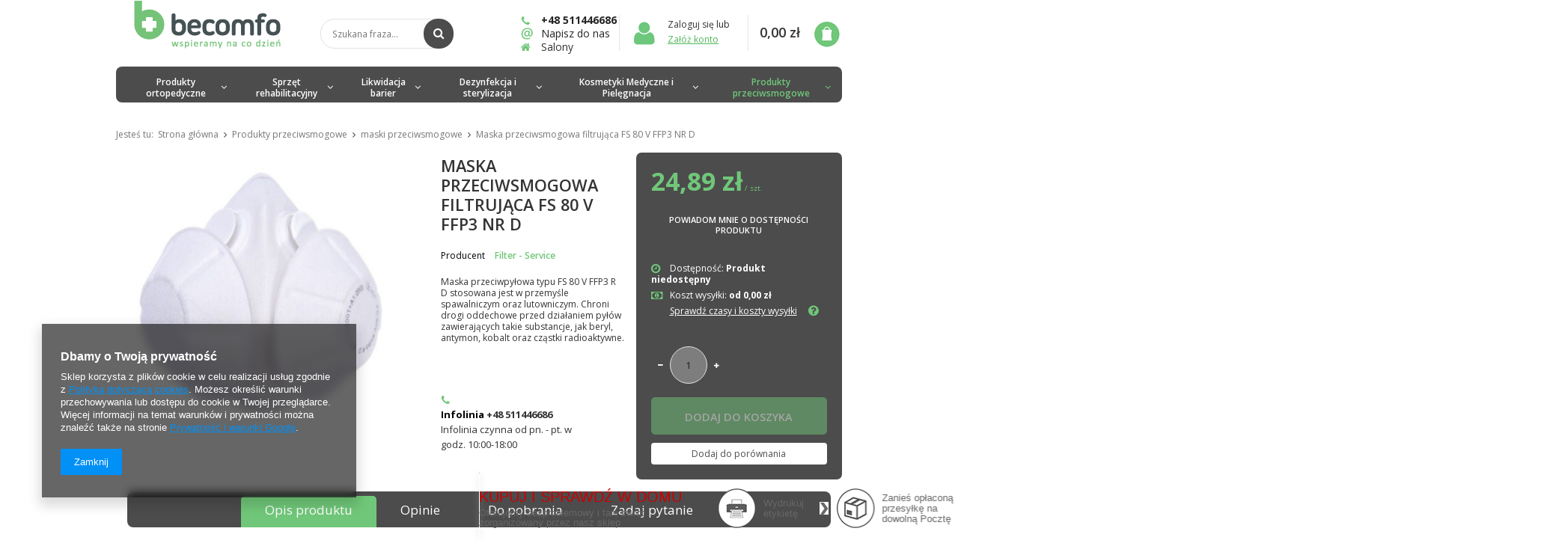

--- FILE ---
content_type: text/html; charset=utf-8
request_url: https://becomfo.pl/product-pol-15-Maska-przeciwsmogowa-filtrujaca-FS-80-V-FFP3-NR-D.html
body_size: 16421
content:
<!DOCTYPE html>
<html><head><meta name='viewport' content='user-scalable=no, initial-scale = 1.0, maximum-scale = 1.0, width=device-width'/><meta http-equiv="Content-Type" content="text/html; charset=utf-8"><title>Maska przeciwsmogowa filtrująca FS 80 V FFP3 NR D | Artykuły medyczne becomfo.pl</title><meta name="keywords" content="   "><meta name="description" content="Maska przeciwsmogowa filtrująca FS 80 V FFP3 NR D  dostępne od ręki w sklepie Becomfo.pl"><link rel="icon" href="/gfx/pol/favicon.ico"><link rel="stylesheet" type="text/css" href="/gfx/pol/style.css.gzip?r=1475225244"><script type="text/javascript" src="/gfx/pol/shop.js.gzip?r=1475225244"></script><meta name="robots" content="index,follow"><meta name="rating" content="general"><meta name="Author" content="BECOMFO na bazie IdoSell (www.idosell.com/shop).">
<!-- Begin LoginOptions html -->

<style>
#client_new_social .service_item[data-name="service_Apple"]:before, 
#cookie_login_social_more .service_item[data-name="service_Apple"]:before,
.oscop_contact .oscop_login__service[data-service="Apple"]:before {
    display: block;
    height: 2.6rem;
    content: url('/gfx/standards/apple.svg?r=1743165583');
}
.oscop_contact .oscop_login__service[data-service="Apple"]:before {
    height: auto;
    transform: scale(0.8);
}
#client_new_social .service_item[data-name="service_Apple"]:has(img.service_icon):before,
#cookie_login_social_more .service_item[data-name="service_Apple"]:has(img.service_icon):before,
.oscop_contact .oscop_login__service[data-service="Apple"]:has(img.service_icon):before {
    display: none;
}
</style>

<!-- End LoginOptions html -->

<!-- Open Graph -->
<meta property="og:type" content="website"><meta property="og:url" content="https://becomfo.pl/product-pol-15-Maska-przeciwsmogowa-filtrujaca-FS-80-V-FFP3-NR-D.html
"><meta property="og:title" content="Maska przeciwsmogowa filtrująca FS 80 V FFP3 NR D"><meta property="og:description" content="Maska przeciwpyłowa typu FS 80 V FFP3 R D stosowana jest w przemyśle spawalniczym oraz lutowniczym. Chroni drogi oddechowe przed działaniem pyłów zawierających takie substancje, jak beryl, antymon, kobalt oraz cząstki radioaktywne."><meta property="og:site_name" content="BECOMFO"><meta property="og:locale" content="pl_PL"><meta property="og:image" content="https://becomfo.pl/hpeciai/9fc5f2bf325e4f763dea4505171873f1/pol_pl_Maska-przeciwsmogowa-filtrujaca-FS-80-V-FFP3-NR-D-15_1.jpg"><meta property="og:image:width" content="450"><meta property="og:image:height" content="428"><link rel="manifest" href="https://becomfo.pl/data/include/pwa/1/manifest.json?t=3"><meta name="apple-mobile-web-app-capable" content="yes"><meta name="apple-mobile-web-app-status-bar-style" content="black"><meta name="apple-mobile-web-app-title" content="becomfo.pl"><link rel="apple-touch-icon" href="/data/include/pwa/1/icon-128.png"><link rel="apple-touch-startup-image" href="/data/include/pwa/1/logo-512.png" /><meta name="msapplication-TileImage" content="/data/include/pwa/1/icon-144.png"><meta name="msapplication-TileColor" content="#2F3BA2"><meta name="msapplication-starturl" content="/"><script type="application/javascript">var _adblock = true;</script><script async src="/data/include/advertising.js"></script><script type="application/javascript">var statusPWA = {
                online: {
                    txt: "Połączono z internetem",
                    bg: "#5fa341"
                },
                offline: {
                    txt: "Brak połączenia z internetem",
                    bg: "#eb5467"
                }
            }</script><script async type="application/javascript" src="/ajax/js/pwa_online_bar.js?v=1&r=6"></script>
<!-- End Open Graph -->

<link rel="canonical" href="https://becomfo.pl/product-pol-15-Maska-przeciwsmogowa-filtrujaca-FS-80-V-FFP3-NR-D.html" />


<!-- Begin additional html or js -->


<!--9|1|3| modified: 2020-05-28 20:29:18-->
<!-- Global site tag (gtag.js) - Google Analytics -->
<script async src="https://www.googletagmanager.com/gtag/js?id=UA-167917127-1"></script>
<script>
  window.dataLayer = window.dataLayer || [];
  function gtag(){dataLayer.push(arguments);}
  gtag('js', new Date());

  gtag('config', 'UA-167917127-1');
</script>


<!-- Global site tag (gtag.js) - Google Ads: 629716871 -->
<script async src="https://www.googletagmanager.com/gtag/js?id=AW-629716871"></script>
<script>
  window.dataLayer = window.dataLayer || [];
  function gtag(){dataLayer.push(arguments);}
  gtag('js', new Date());

  gtag('config', 'AW-629716871');
</script>

<script>
  gtag('event', 'page_view', {
    'send_to': 'AW-629716871',
    'value': 'replace with value',
    'items': [{
      'id': 'replace with value',
      'google_business_vertical': 'retail'
    }]
  });
</script>

<!--2|1|2-->
<meta name="google-site-verification" content="YvqYcWB2ON9ayHbMruXO_yjkwswNJ07GI-YC-BlcYdU" />
<meta name="google-site-verification" content="Iym6O8UMg2KloDt-oPLyscqcTVVcCzBwuw0BeEtXtDI" />




<!--1|1|1-->
<link href='//fonts.googleapis.com/css?family=Open+Sans:400,300,700&subset=latin,latin-ext' rel='stylesheet' type='text/css'>

<style type="text/css">
#ckdsclmrshtdwn {
  background: #70c779 none repeat scroll 0 0 !important;
}

#ckdsclmrshtdwn:hover {
  background: #70c779 none repeat scroll 0 0 !important;
}

div.contact_contact_right p span {
float: none;
}

textarea.noproduct_form_desc {
text-indent: 10px;
padding-top: 15px; 
}
</style>

<!-- End additional html or js -->
                <script>
                if (window.ApplePaySession && window.ApplePaySession.canMakePayments()) {
                    var applePayAvailabilityExpires = new Date();
                    applePayAvailabilityExpires.setTime(applePayAvailabilityExpires.getTime() + 2592000000); //30 days
                    document.cookie = 'applePayAvailability=yes; expires=' + applePayAvailabilityExpires.toUTCString() + '; path=/;secure;'
                    var scriptAppleJs = document.createElement('script');
                    scriptAppleJs.src = "/ajax/js/apple.js?v=3";
                    if (document.readyState === "interactive" || document.readyState === "complete") {
                          document.body.append(scriptAppleJs);
                    } else {
                        document.addEventListener("DOMContentLoaded", () => {
                            document.body.append(scriptAppleJs);
                        });  
                    }
                } else {
                    document.cookie = 'applePayAvailability=no; path=/;secure;'
                }
                </script>
                <script>let paypalDate = new Date();
                    paypalDate.setTime(paypalDate.getTime() + 86400000);
                    document.cookie = 'payPalAvailability_PLN=-1; expires=' + paypalDate.getTime() + '; path=/; secure';
                </script></head><body><div id="container" class="projector_page 
            
            container" itemscope="itemscope" itemtype="http://schema.org/WebPage"><header class="clearfix "><script type="text/javascript"> 
app_shop.vars.currency_format = "###,##0.00";
app_shop.vars.currency_before_value = false;
app_shop.vars.currency_space = true;
app_shop.vars.symbol = "zł";
app_shop.vars.rate_accurate = [];

var currency_decimal_separator = ',';
var currency_grouping_separator = ' ';


app_shop.vars.blacklist_extension = ["exe","com","swf","js","php"];

app_shop.vars.blacklist_mime = ["application/javascript","application/octet-stream","message/http","text/javascript","application/x-deb","application/x-javascript","application/x-shockwave-flash","application/x-msdownload"];
</script><div id="viewType" style="display:none"></div><div id="menu_settings" class=" "><div class="menu_settings_bar container"><div id="top_contact">Tel<a href="tel:+48511446686">+48 511446686</a>E-mail<a href="mailto:becomfo@gmail.com">becomfo@gmail.com</a></div><div class="open_trigger"><span class="hidden-phone flag_txt"><i class="icon-truck"></i></span><div class="menu_settings_wrapper visible-phone"><span class="menu_settings_bar"><span class="menu_settings_barlab">Kraj dostawy:</span><span class="menu_settings_barval">Polska</span></span></div><i class="icon-angle-down"></i></div><form action="settings.php" method="post" role="form"><ul><li><div class="form-group"><label for="menu_settings_country">Kraj odbioru zamówienia </label><select class="form-control" name="country" id="menu_settings_country"><option selected value="1143020003">Polska</option><option value="1143020218">Wielka Brytania</option></select></div></li><li class="buttons"><button class="btn-small" type="submit">
                                    Zastosuj zmiany
                                </button></li></ul></form></div></div><div id="logo" data-align="a#css" class="col-md-3 col-xs-12  align_row"><a href="/" target="_self"><img src="/data/gfx/mask/pol/logo_1_big.png" alt="artykuły medyczne i ortopedyczne becomfo" width="200" height="65"></a></div><form action="search.php" method="get" id="menu_search" class="col-md-4 col-xs-12"><div><input id="menu_search_text" type="text" name="text" class="catcomplete" placeholder="Szukana fraza..."></div><button type="submit"><i class="icon-search"></i></button><a href="/searching.php" title=""></a></form><div id="menu_basket" class="col-md-5 empty_bsket"><a href="/basketedit.php?mode=1"><span class="basket_count hidden-phone">
                        (0)
                    </span><strong>0,00 zł</strong></a><div><span class="login_wrap"><a class="account_link link hidden-phone" href="/login.php" rel="nofollow" title="Twoje konto">
                        Zaloguj się
                    </a>
                    lub
                  </span><a href="/client-new.php?register" class="register" title="Załóż konto">Załóż konto
                        </a><a class="wishes_link link" href="/basketedit.php?mode=2" rel="nofollow" title=""><span class="hidden-phone"><i class="icon-heart"></i><span class="visible-desktop visible-tablet"> Obserwowane </span> (0)</span></a></div><div class="top_infos"><a class="top_infos_phone" href="tel:+48511446686">+48 511446686</a><a class="top_infos_mail" href="mailto:becomfo@gmail.com">
                            Napisz do nas
                        </a><a class="top_infos_salony" href="/stocks.php">
              Salony
            </a></div></div><div id="menu_categories" class="clearfix dl-menuwrapper"><ul id="mobile_menu"><li><a href="/categories.php" class="mobile_menu dl-trigger"><i class="icon-reorder"></i></a></li></ul><ul class="dl-menu"><li><a  href="/pol_m_Produkty-ortopedyczne-159.html" target="_self" title="Produkty ortopedyczne" >Produkty ortopedyczne</a><ul class="dl-submenu menu_item_2"><div class="second_third_level"><li><a href="/pol_m_Produkty-ortopedyczne_Ortezy-165.html" class="level_2 toggle" target="_self">Ortezy</a><ul class="dl-submenu menu_item_3"><div class="bigmenu_elms"><li class="no_gfx"><a href="/pol_m_Produkty-ortopedyczne_Ortezy_Ortezy-tulowia-166.html" target="_self">Ortezy tułowia</a></li><li class="no_gfx"><a href="/pol_m_Produkty-ortopedyczne_Ortezy_Ortezy-stopy-167.html" target="_self">Ortezy stopy</a></li><li class="no_gfx"><a href="/pol_m_Produkty-ortopedyczne_Ortezy_Ortezy-reki-168.html" target="_self">Ortezy ręki</a></li><li class="no_gfx"><a href="/pol_m_Produkty-ortopedyczne_Ortezy_Ortezy-kolana-170.html" target="_self">Ortezy kolana</a></li></div><div class="bigmenu_graphics"></div></ul></li><li><a href="/pol_m_Produkty-ortopedyczne_Wkladki-ortopedyczne-163.html" class="level_2 toggle" target="_self">Wkładki ortopedyczne</a><ul class="dl-submenu menu_item_3"><div class="bigmenu_elms"><li class="no_gfx"><a href="/pol_m_Produkty-ortopedyczne_Wkladki-ortopedyczne_Wkladki-pelne-211.html" target="_self">Wkładki pełne</a></li><li class="no_gfx"><a href="/pol_m_Produkty-ortopedyczne_Wkladki-ortopedyczne_Wkladki-2-3-210.html" target="_self">Wkładki 2/3</a></li><li class="no_gfx"><a href="/pol_m_Produkty-ortopedyczne_Wkladki-ortopedyczne_Wkladki-3-4-212.html" target="_self">Wkładki 3/4</a></li><li class="no_gfx"><a href="/pol_m_Produkty-ortopedyczne_Wkladki-ortopedyczne_Polwkladki-i-Kliny-214.html" target="_self">Półwkładki i Kliny</a></li><li class="no_gfx"><a href="/pol_m_Produkty-ortopedyczne_Wkladki-ortopedyczne_Podpietki-i-zapietki-217.html" target="_self">Podpiętki i zapiętki</a></li><li class="no_gfx"><a href="/pol_m_Produkty-ortopedyczne_Wkladki-ortopedyczne_Wyroby-zelowe-i-silikonowe-213.html" target="_self">Wyroby żelowe i silikonowe</a></li><li class="no_gfx"><a href="/pol_m_Produkty-ortopedyczne_Wkladki-ortopedyczne_Wkladki-dzieciece-216.html" target="_self">Wkładki dziecięce</a></li></div><div class="bigmenu_graphics"></div></ul></li><li><a href="/pol_m_Produkty-ortopedyczne_Poduszki-ortopedyczne-164.html" class="level_2_nochildren" target="_self">Poduszki ortopedyczne</a></li></div></ul></li><li><a  href="/pol_m_Sprzet-rehabilitacyjny-158.html" target="_self" title="Sprzęt rehabilitacyjny" >Sprzęt rehabilitacyjny</a><ul class="dl-submenu menu_item_2"><div class="second_third_level"><li><a href="/pol_m_Sprzet-rehabilitacyjny_Przyrzady-do-cwiczen-173.html" class="level_2_nochildren" target="_self">Przyrządy do ćwiczeń</a></li><li><a href="/pol_m_Sprzet-rehabilitacyjny_Obuwie-rehabilitacyjne-176.html" class="level_2_nochildren" target="_self">Obuwie rehabilitacyjne</a></li><li><a href="/pol_m_Sprzet-rehabilitacyjny_Tasmy-i-Taping-178.html" class="level_2_nochildren" target="_self">Taśmy i Taping</a></li><li><a href="/pol_m_Sprzet-rehabilitacyjny_Akcesoria-179.html" class="level_2_nochildren" target="_self">Akcesoria</a></li></div></ul></li><li><a  href="/pol_m_Likwidacja-barier-160.html" target="_self" title="Likwidacja barier" >Likwidacja barier</a><ul class="dl-submenu menu_item_2"><div class="second_third_level"><li><a href="/pol_m_Likwidacja-barier_Wyposazenie-lazienki-185.html" class="level_2_nochildren" target="_self">Wyposażenie łazienki</a></li></div></ul></li><li><a  href="/pol_m_Dezynfekcja-i-sterylizacja-161.html" target="_self" title="Dezynfekcja i sterylizacja" >Dezynfekcja i sterylizacja</a><ul class="dl-submenu menu_item_2"><div class="second_third_level"><li><a href="/pol_m_Dezynfekcja-i-sterylizacja_Srodki-pomocnicze-190.html" class="level_2_nochildren" target="_self">Środki pomocnicze</a></li></div></ul></li><li><a  href="/pol_m_Kosmetyki-Medyczne-i-Pielegnacja-100.html" target="_self" title="Kosmetyki Medyczne i Pielęgnacja" >Kosmetyki Medyczne i Pielęgnacja</a><ul class="dl-submenu menu_item_2"><div class="second_third_level"><li><a href="/pol_m_Kosmetyki-Medyczne-i-Pielegnacja_Pielegnacja-dloni-156.html" class="level_2_nochildren" target="_self">Pielęgnacja dłoni</a></li></div></ul></li><li><a  href="/pol_m_Produkty-przeciwsmogowe-135.html" target="_self" title="Produkty przeciwsmogowe" class="dl-active" >Produkty przeciwsmogowe</a><ul class="dl-submenu menu_item_2"><div class="second_third_level"><li><a href="/pol_m_Produkty-przeciwsmogowe_maski-przeciwsmogowe-150.html" class="dl-active" target="_self">maski przeciwsmogowe</a></li></div></ul></li></ul></div><div id="breadcrumbs"><div xmlns:v="http://rdf.data-vocabulary.org/#" id="breadcrumbs_sub"><h3>Jesteś tu:  </h3><ol><li class="bc-main" typeof="v:Breadcrumb"><span><a rel="v:url" property="v:title" href="/">Strona główna</a></span></li><li typeof="v:Breadcrumb" class="category bc-item-1"><a rel="v:url" property="v:title" class="category" href="/pol_m_Produkty-przeciwsmogowe-135.html">Produkty przeciwsmogowe</a></li><li typeof="v:Breadcrumb" class="category bc-active bc-item-2"><a rel="v:url" property="v:title" class="category" href="/pol_m_Produkty-przeciwsmogowe_maski-przeciwsmogowe-150.html">maski przeciwsmogowe</a></li><li class="bc-active bc-product-name"><span>Maska przeciwsmogowa filtrująca FS 80 V FFP3 NR D</span></li></ol></div></div></header><div id="layout" class="row clearfix"><aside class="col-md-3"><div class="login_menu_block visible-phone" id="login_menu_block"><a class="sign_in_link" href="/login.php" title=""><i class="icon-user"></i>  Zaloguj się
                            
                        </a><a class="registration_link" href="/client-new.php?register" title=""><i class="icon-lock"></i>  Zarejestruj się
                            
                        </a><a class="order_status_link" href="/order-open.php" title=""><i class="icon-globe"></i>  Sprawdź status zamówienia
                            
                        </a><a href="/Informacje-o-sklepie-cterms-pol-19.html">
                        Informacje o sklepie
                    </a><a href="/pol-delivery.html">
                        Wysyłka
                    </a><a href="/pol-payments.html">
                        Sposoby płatności i prowizje
                    </a><a href="/pol-terms.html">
                        Regulamin
                    </a><a href="/pol-privacy-and-cookie-notice.html">
                        Polityka prywatności
                    </a><a href="/pol-returns-and_replacements.html">
                        Odstąpienie od umowy
                    </a></div></aside><div id="content" class="col-md-12" itemscope="itemscope" itemtype="http://schema.org/Product"><script type="text/javascript" class="ajaxLoad">
            cena_raty = 24.89;
            
                    var  client_login = 'false'
                
            var  client_points = ''; 
            var  points_used = ''; 
            var  shop_currency = 'zł'; 
            var product_data = {   
            "currency":"zł",   
            "product_type":"product_item",   
      "unit":"szt.",
      "unit_plural":"szt.",
      
            
            "unit_sellby":"1",
            "unit_precision":"0", 

            
            "base_price":{
            
                "maxprice":"24.89",  
            
                "maxprice_formatted":"24,89 zł",  
            
                "maxprice_net":"20.24",  
            
                "maxprice_net_formatted":"20,24 zł",  
            
                "minprice":"24.89",  
            
                "minprice_formatted":"24,89 zł",  
            
                "minprice_net":"20.24",  
            
                "minprice_net_formatted":"20,24 zł",  
            
                "size_max_maxprice_net":"0.00",  
            
                "size_min_maxprice_net":"0.00",  
            
                "size_max_maxprice_net_formatted":"0,00 zł",  
            
                "size_min_maxprice_net_formatted":"0,00 zł",  
            
                "size_max_maxprice":"0.00",  
            
                "size_min_maxprice":"0.00",  
            
                "size_max_maxprice_formatted":"0,00 zł",  
            
                "size_min_maxprice_formatted":"0,00 zł",  
            
                "price_unit_sellby":"24.89",  
            
                "value":"24.89",
                "price_formatted":"24,89 zł",
                "price_net":"20.24",
                "price_net_formatted":"20,24 zł",
                "vat":"23",
                "worth":"24.89",
                "worth_net":"20.24",
                "worth_formatted":"24,89 zł",
                "worth_net_formatted":"20,24 zł",
                "basket_enable":"y",
                "special_offer":"false",
                "rebate_code_active":"n",
                "priceformula_error":"false"
            },
            

            
            "order_quantity_range":{
            
            },
            

            "sizes":{
            
                "onesize":



                {
                
                    "type":"onesize",
                
                    "priority":"0",
                
                    "description":"uniwersalny",
                
                    "name":"uniw",
                
                    "amount":"0",
                
                    "amount_mo":"0",
                
                    "amount_mw":"0",
                
                    "amount_mp":"0",
                
                    "code_extern":"FS 80 V FPP3 NR D",
                
                    "availability":{ 
                    
                        "visible":"y",
                        "status_description":"Produkt niedostępny",
                        "status_gfx":"/data/lang/pol/available_graph/graph_1_5.png",
                        "status":"disable",
                        "minimum_stock_of_product":"2"
                    },
                    "delivery":{ 
                    
                        "undefined":"false",
                        "shipping":"19.91",
                        "shipping_formatted":"19,91 zł",
                        "limitfree":"0.00",
                        "limitfree_formatted":"0,00 zł",
                        "shipping_change":"19.91",
                        "shipping_change_formatted":"19,91 zł",
                        "change_type":"up"
                    },
                    "price":{ 
                    
                        "value":"24.89",
                        "price_formatted":"24,89 zł",
                        "price_net":"20.24",
                        "price_net_formatted":"20,24 zł",
                        "vat":"23",
                        "worth":"24.89",
                        "worth_net":"20.24",
                        "worth_formatted":"24,89 zł",
                        "worth_net_formatted":"20,24 zł",
                        "basket_enable":"y",
                        "special_offer":"false",
                        "rebate_code_active":"n",
                        "priceformula_error":"false"
                    },
                    "weight":{ 
                    
                        "g":"15",
                        "kg":"0.015"
                    } 
                } 
            }     
            }  



        </script><form id="projector_form" action="basketchange.php" method="post" class=" row "><input id="projector_product_hidden" type="hidden" name="product" value="15"><input id="projector_size_hidden" type="hidden" name="size" value="onesize"><input id="projector_mode_hidden" type="hidden" name="mode" value="1"><div class="photos col-md-5 col-lg-4 col-xs-12 col-sm-12"><ul class="bxslider"><li><a class="projector_medium_image" data-imagelightbox="f" href="https://static5.becomfo.pl/hpeciai/9fc5f2bf325e4f763dea4505171873f1/pol_pl_Maska-przeciwsmogowa-filtrujaca-FS-80-V-FFP3-NR-D-15_1.jpg"><img class="photo" alt="Maska przeciwsmogowa filtrująca FS 80 V FFP3 NR D" src="https://static1.becomfo.pl/hpeciai/bdc5f623381645b4f5765354cac85461/pol_pm_Maska-przeciwsmogowa-filtrujaca-FS-80-V-FFP3-NR-D-15_1.jpg"></a></li></ul></div><div class="product_info col-md-7 col-lg-8 col-xs-12 col-sm-12"><div class="product_info_sub col-md-6 col-sm-12"><div class="projector_navigation"><h1 itemprop="name">Maska przeciwsmogowa filtrująca FS 80 V FFP3 NR D</h1></div><div class="product_info_top"><div class="basic_info"><div class="producer"><span>Producent </span><a class="brand" title="Kliknij, by zobaczyć wszystkie produkty tego producenta" href="/firm-pol-1448314558-Filter-Service.html">Filter - Service</a></div></div></div><div class="projector_description description"><ul><li>Maska przeciwpyłowa typu FS 80 V FFP3 R D stosowana jest w przemyśle spawalniczym oraz lutowniczym. Chroni drogi oddechowe przed działaniem pyłów zawierających takie substancje, jak beryl, antymon, kobalt oraz cząstki radioaktywne.</li></ul></div><div class="projector_contact_infos"><span class="projector_contact_infolinia">
                        Infolinia 
                
                <a href="tel:+48511446686">+48 511446686</a></span><span class="projector_contact_info">Infolinia czynna od pn. - pt. w godz. 10:00-18:00</span></div></div><div class="product_info_sub sub_right col-md-6 col-sm-12"><div id="projector_prices_wrapper"><div class="product_section" id="projector_price_srp_wrapper" style="display:none;"><label class="projector_label">Cena katalogowa</label><div><span class="projector_price_srp" id="projector_price_srp"></span></div></div><div class="product_section" id="projector_price_value_wrapper"><div><strong class="projector_price_value" id="projector_price_value">24,89 zł</strong><div class="price_gross_info"><small class="projector_price_unit_sep">
                                             /                            
                                        </small><small class="projector_price_unit_sellby" id="projector_price_unit_sellby" style="display:none">1</small><small class="projector_price_unit" id="projector_price_unit">szt.</small></div><div id="projector_price_maxprice_wrapper" style="display:none;"><del class="projector_price_maxprice" id="projector_price_maxprice"></del><span class="projector_price_yousave" id="projector_price_yousave" style="display:none;"></span></div></div></div><div class="product_section points" id="projector_points_wrapper" style="display:none;"><div class="product_section_sub"><div class="projector_points_sub_wrapper"><div class="projector_price_points_wrapper" id="projector_price_points_wrapper"><label class="projector_label">
                                    Cena w punktach: 
                                </label><span class="projector_price_points" id="projector_price_points"><span class="projector_currency"> pkt.</span></span></div><div class="projector_price_points_recive_wrapper" id="projector_price_points_recive_wrapper" style="display:none;"><label class="projector_label">
                                    Po opłaceniu zamówienia na ten produkt otrzymasz 
                                </label><span class="projector_points_recive_points" id="projector_points_recive_points"><span class="projector_currency"> pkt.</span></span></div></div><button id="projector_button_points_basket" type="submit" name="forpoints" value="1" class="btn" style="display:none;">
                            Kup za punkty
                        </button></div></div></div><div class="sizes_n_variants_wrapp"><div class="product_section sizes" id="projector_sizes_cont"><label class="projector_label">
                        Rozmiar: 
                    </label><div class="product_section_sub"><a class="select_button disabled" href="/product-pol-15-Maska-przeciwsmogowa-filtrujaca-FS-80-V-FFP3-NR-D.html?selected_size=onesize" data-type="onesize">uniwersalny</a></div></div></div><div class="product_section tell_availability" id="projector_tell_availability" style="display:none"><div class="product_section_sub"><a href="#showAvabilityDialog" class="btn-small projector_tell_availabilit" id="projector_tell_availability_link" onclick="showAvabilityDialog();return false;">
                            Powiadom mnie o dostępności produktu
                        </a></div></div><div class="product_section" id="projector_shipping_info" style="display:none"><div><span class="delivery_label">Dostępność: </span><span class="projector_delivery_days" id="projector_delivery_days"></span><span id="shipping_price" class="shipping_price"><span class="shipping_price_label">
                                    Koszt wysyłki: 
                                </span><span class="shipping_price_val">od 0,00 zł</span></span><a class="shipping_info" href="#shipping_info" title="Sprawdź czasy i koszty wysyłki">
                            Sprawdź czasy i koszty wysyłki
                        </a></div></div><div id="projector_buy_section" class="clearfix product_section"><div class="projector_buttons" id="projector_buttons"><div class="projector_number" id="projector_number_cont"><button id="projector_number_down" class="projector_number_down" type="button"><i class="icon-minus"></i></button><input class="projector_number" name="number" id="projector_number" value="1"><button id="projector_number_up" class="projector_number_up" type="button"><i class="icon-plus"></i></button></div><button class="btn-large projector_butttons_buy" id="projector_button_basket" type="submit" title="Dodaj produkt do koszyka">
                                    Dodaj do koszyka
                                </button><a href="#add_favorite" class="projector_buttons_obs" id="projector_button_observe" onclick="$('#projector_mode_hidden').val(2);$('#projector_form').submit();" data-mobile-class="btn-small" title="Dodaj do obserwowanych">
                            Dodaj do obserwowanych
                        </a><a class="projector_prodstock_compare" data-mobile-class="btn-small" href="settings.php?comparers=add&amp;product=15" title="Dodaj do porównania">
                                Dodaj do porównania
                            </a></div></div></div><div class="product_section" id="projector_status_description_wrapper" style="display:none"><label></label><div><img id="projector_status_gfx" class="projector_status_gfx" alt="status_icon" src="/data/lang/pol/available_graph/graph_1_5.png"><span class="projector_status_description" id="projector_status_description">Produkt niedostępny</span></div></div></div><div class="clearBoth"></div></form><div id="projector_rebatenumber_tip_copy" style="display:none;"><img class="projector_rebatenumber_tip" src="/gfx/pol/help_tip.png?r=1475225243" alt="tip"></div><div id="alert_cover" class="projector_alert_55916" style="display:none" onclick="Alertek.hide_alert();"></div><script type="text/javascript" class="ajaxLoad">
            projectorInitObject.contact_link = "/contact-pol.html";
            projectorObj.projectorInit(projectorInitObject);
      </script><script type="text/javascript" class="ajaxLoad">
     var bundle_title =   "Cena towarów poza zestawem";

    
</script><div class="n58676"><div id="tabs_58676"></div></div><div class="clearBoth" style="height: 0px;"></div><script type="text/javascript" class="ajaxLoad">$(function(){initHovers('tabs_58676',optionsHovers('0',''),'true');})  
</script><div class="projector_longdescription cm " id="component_projector_longdescription_not"><style type="text/css"><!--
@page { size: 21cm 29.7cm; margin: 2cm }
		P { margin-bottom: 0.21cm }
--></style>
<p align="JUSTIFY"><span style="font-family: arial, helvetica, sans-serif; font-size: 12pt;"><span><strong>Maska</strong> przeciwpyłowa typu FS 80 V FFP3 R D stosowana jest w przemyśle spawalniczym oraz lutowniczym. Chroni drogi oddechowe przed działaniem pyłów zawierających takie substancje, jak beryl, antymon, kobalt oraz cząstki radioaktywne.</span></span></p>
<p align="JUSTIFY"><span style="font-family: arial, helvetica, sans-serif; font-size: 12pt;"><span><strong>Półmaska FS 80 V FFP3 R D</strong> posiada dwa filtry, które zwiększają poziom ochrony oraz zapewniają świeższe oraz chłodniejsze powietrze. Wpływa to na komfort pracy. Zewnętrzna część maski została stworzona ze specjalnego, ochronnego materiału, który wydłuża czas możliwego użytkowania.</span></span></p>
<p align="JUSTIFY"><span style="font-family: arial, helvetica, sans-serif; font-size: 12pt;"><span>Kształt maski dostosowuje się do każdego typu twarzy, a wykonywanie z miękkiego materiału sprawia, że noszenie jej jest bardziej komfortowe.</span></span></p>
<p> </p>
<p> </p></div><div id="avabilityDialog" class="avabilityDialog" style="display:none;"><div class="avabilityDialog_sub"><a href="#" id="avabilityDialog_close" class="avabilityDialog_close"><img src="/gfx/pol/zamknij.gif?r=1475225243" alt="Zamknij" class="avabilityDialog_close"></a><h2>Podaj dane kontaktowe, a my damy Ci znać kiedy towar będzie dostępny</h2><div class="avabilityDialog_pr_info"><img alt="Maska przeciwsmogowa filtrująca FS 80 V FFP3 NR D" class="avabilityDialog" src="https://static4.becomfo.pl/hpeciai/aedf0184729700ba8705ea75ece6adb1/pol_ps_Maska-przeciwsmogowa-filtrujaca-FS-80-V-FFP3-NR-D-15_1.jpg"><ul class="avabilityDialog_pr_info"><li id="avability_product_name"><strong>Maska przeciwsmogowa filtrująca FS 80 V FFP3 NR D</strong></li><li id="avability_product_size" style="display:none;"><span>Wybierz rozmiar, o którym mamy Cię powiadomić:</span><label class="select_button" data-type="onesize">uniwersalny</label></li></ul></div><form action="/basketchange.php"><input id="avability_product_hidden" type="hidden" name="product" value="15"><input id="avability_size_hidden" type="hidden" name="size" value="onesize"><input id="avability_mode_hidden" type="hidden" name="mode" value="2"><div class="avabilityDialog_text1"></div><input type="hidden" name="avability_track" value="only_one"><div class="avabilityDialog_text2">
                                Wprowadź swój adres e-mail, na który wyślemy Ci <b>jednorazowe powiadomienie</b>, gdy ten towar będzie ponownie w sprzedaży.
                            </div><div class="avabilityDialog_email"><label>Twój adres e-mail:</label><input type="text" name="email" id="avabilityDialog_email" value=""><span class="validation_icons"><img src="/gfx/pol/correct.png?r=1475225243" alt="correct" class="correct_icon" style="display:none;"><img src="/gfx/pol/incorrect.png?r=1475225243" alt="incorrect" class="incorrect_icon" style="display:none;"></span></div><div class="avabilityDialog_tel" id="avabilityDialog_tel"><label><input type="checkbox"><span>Chcę dodatkowo otrzymać wiadomość SMS z powiadomieniem </span></label><div class="avabilityDialog_tel2" id="avabilityDialog_phone2"><label class="avabilityDialog_tel">Twój numer telefonu: </label><input type="text" name="phone" id="avabilityDialog_phone"><span class="validation_icons"><img src="/gfx/pol/correct.png?r=1475225243" alt="correct" class="correct_icon" style="display:none;"><img src="/gfx/pol/incorrect.png?r=1475225243" alt="incorrect" class="incorrect_icon" style="display:none;"></span></div></div><div class="avabilityDialog_text3">
                                Powyższe dane nie są używane do przesyłania newsletterów lub innych reklam. Włączając powiadomienie zgadzasz się jedynie na wysłanie jednorazowo informacji o ponownej dostępność tego towaru. 
                            </div><div id="avabilityDialog_buttons1" class="avabilityDialog_buttons1"><button type="submit" id="avabilityDialog_submit" class="btn avabilityDialog_submit">
                                        Zapisz mnie na powiadomienia o dostępności
                                    </button></div></form></div></div><script type="text/javascript" class="ajaxLoad">
    projector_notice_init();
</script><div class="component_projector_opinions" id="component_projector_opinions"><div class="n68503_label"><span class="n68503_label">Opinie użytkowników</span></div><div class="n68503_main1"><div class="n68503_sub"><div id="n54150_hidden" class="hidden_55773"><div class="n56197_login"><span class="n56197_login">Aby móc ocenić produkt lub dodać opinię, musisz być <a class="loginPopUpShow" href="/login.php">zalogowany</a>.</span></div></div></div></div></div><div class="component_projector_askforproduct" id="component_projector_askforproduct"><a id="askforproduct" href="#askforproduct_close"></a><form action="settings.php" class="projector_askforproduct" method="post"><div class="n61389_label"><span class="n61389_label">
            Zapytaj o produkt:
        </span></div><div class="n61389_main"><div class="n61389_sub"><h3 class="n61389_desc">
                Jeżeli powyższy opis jest dla Ciebie niewystarczający, prześlij nam swoje pytanie odnośnie tego produktu. Postaramy się odpowiedzieć tak szybko jak tylko będzie to możliwe.
            </h3><input type="hidden" name="question_product_id" value="15"><input type="hidden" name="question_action" value="add"><div class="form"><div class="n61389_left2"><span class="title_email">E-mail:</span></div><div class="n61389_right2"><input id="askforproduct_email" class="n61389_form" type="text" name="question_email" value=""><img src="/gfx/pol/need.gif?r=1475225243" alt="To pole jest wymagane do złożenia zamówienia."></div></div><div class="form" id="form_textarea2"><div class="n61389_left3"><span class="title_pytanie">Pytanie:</span></div><div class="n61389_right3"><textarea class="n61389_body" id="n56188_question" name="product_question" rows="6" cols="52"></textarea><img src="/gfx/pol/need.gif?r=1475225243" alt="To pole jest wymagane do złożenia zamówienia."></div></div><div class="n61389_submit"><input class="btn-small n61389_submit" type="submit" value="Wyślij"></div><div class="n61389_legend">
                    pola oznaczone - 
                    <img src="/gfx/pol/need.gif?r=1475225243" alt="To pole jest wymagane do złożenia zamówienia."> - są wymagane 
                </div></div></div></form></div><script type="text/javascript" class="ajaxLoad">
var txt_askforproduct_email = 'Wprowadź poprawny adres e-mail';
var txt_askforproduct_product = 'Wprowadź pytanie do produktu';
askforproduct.init();
</script><div class="component_projector_enclosures" id="component_projector_enclosures"><div class="n56259_main"><ul><li class="e_download"><a class="enclosure_name" data-mobile-class="btn-small" href="/settings.php?getAttachmentp=33_15_e5395e5de5ff2d8abea6452a5438c60e">Instrukcja obługi do maski przeciwsmogowej</a><a data-mobile-class="hide" class="enclosure_download" href="/settings.php?getAttachmentp=33_15_e5395e5de5ff2d8abea6452a5438c60e">
                            Pobierz
                        </a></li></ul></div></div><div class="main_hotspot mrg-b clearfix" id="products_associated_zone1"><div class="big_label">Zobacz również</div><div class="col-bg-1 align_row main_hotspot_sub" data-align="a.product-icon img#css"><div class="products_wrapper row clearfix"><div class="product_wrapper col-md-3 col-xs-6 type_product"><a class="product-icon" href="/product-pol-14-Maska-przeciwsmogowa-filtrujaca-C-13-V-FFP1-NR-D.html" title="Maska przeciwsmogowa filtrująca C 13 V FFP1 NR D" data-product-id="14"><img src="/gfx/pol/loader.gif?r=1475225243" class="b-lazy" data-src-small="https://static3.becomfo.pl/hpeciai/4992c6fbfe6a0d560d5e83c857454222/pol_is_14-14.jpg" data-src="https://static3.becomfo.pl/hpeciai/c52efa21ae9ac8cb1ac784e6e4482782/pol_il_14-14.jpg" alt="Maska przeciwsmogowa filtrująca C 13 V FFP1 NR D"></a><a class="product-name" href="/product-pol-14-Maska-przeciwsmogowa-filtrujaca-C-13-V-FFP1-NR-D.html" title="Maska przeciwsmogowa filtrująca C 13 V FFP1 NR D">Maska przeciwsmogowa filtrująca C 13 V FFP1 NR D</a><div class="product_prices"><span class="price">1,79 zł</span></div></div><div class="product_wrapper col-md-3 col-xs-6 type_product"><a class="product-icon" href="/product-pol-37-Maska-przeciwsmogowa-typu-FS-80V-FFP3-R-D.html" title="Maska przeciwsmogowa typu FS-80V FFP3 R D" data-product-id="37"><img src="/gfx/pol/loader.gif?r=1475225243" class="b-lazy" data-src-small="https://static1.becomfo.pl/hpeciai/88db3d5be1cfa8c5489909c3f07803b3/pol_is_37-37.jpg" data-src="https://static1.becomfo.pl/hpeciai/1062820dad76c095b5d7619492a2057f/pol_il_37-37.jpg" alt="Maska przeciwsmogowa typu FS-80V FFP3 R D"></a><a class="product-name" href="/product-pol-37-Maska-przeciwsmogowa-typu-FS-80V-FFP3-R-D.html" title="Maska przeciwsmogowa typu FS-80V FFP3 R D">Maska przeciwsmogowa typu FS-80V FFP3 R D</a><div class="product_prices"><span class="price">24,89 zł</span></div></div><div class="product_wrapper col-md-3 col-xs-6 type_product"><a class="product-icon" href="/product-pol-12-Maska-przeciwsmogowa-filtrujaca-C-30-V-FFP3-NR-D.html" title="Maska przeciwsmogowa filtrująca C 30 V FFP3 NR D" data-product-id="12"><img src="/gfx/pol/loader.gif?r=1475225243" class="b-lazy" data-src-small="https://static3.becomfo.pl/hpeciai/ab1519d291280902f56b53f6565b6174/pol_is_Maska-przeciwsmogowa-filtrujaca-C-30-V-FFP3-NR-D-12.jpg" data-src="https://static4.becomfo.pl/hpeciai/4b3fa07eb0354b06eca29ce64dd624dc/pol_il_Maska-przeciwsmogowa-filtrujaca-C-30-V-FFP3-NR-D-12.jpg" alt="Maska przeciwsmogowa filtrująca C 30 V FFP3 NR D"></a><a class="product-name" href="/product-pol-12-Maska-przeciwsmogowa-filtrujaca-C-30-V-FFP3-NR-D.html" title="Maska przeciwsmogowa filtrująca C 30 V FFP3 NR D">Maska przeciwsmogowa filtrująca C 30 V FFP3 NR D</a><div class="product_prices"><span class="price">25,00 zł</span></div></div></div></div></div><div style="display:none;" class="projector_video_cover"></div><div class="projector_video"><a href="javascript:;" class="projector_video_close"><img src="/gfx/pol/zamknij.gif?r=1475225243" alt="Zamknij" class="projector_photo_close_55916"></a><div id="jp_container_N" class="jp-video jp-video-270p"><div class="jp-type-playlist"><div id="jquery_jplayer_N" class="jp-jplayer"></div><div class="jp-gui"><div class="jp-video-play"><a href="javascript:;" class="jp-video-play-icon" tabindex="1">play</a></div><div class="jp-interface"><div class="jp-progress"><div class="jp-seek-bar"><div class="jp-play-bar"></div></div></div><div class="jp-current-time"></div><div class="jp-duration"></div><div class="jp-title"><ul><li></ul></div><div class="jp-controls-holder"><ul class="jp-controls"><li><a href="javascript:;" class="jp-previous" tabindex="1">previous</a></li><li><a href="javascript:;" class="jp-play" tabindex="1">play</a></li><li><a href="javascript:;" class="jp-pause" tabindex="1">pause</a></li><li><a href="javascript:;" class="jp-next" tabindex="1">next</a></li><li><a href="javascript:;" class="jp-stop" tabindex="1">stop</a></li><li><a href="javascript:;" class="jp-mute" tabindex="1" title="mute">mute</a></li><li><a href="javascript:;" class="jp-unmute" tabindex="1" title="unmute">unmute</a></li><li><a href="javascript:;" class="jp-volume-max" tabindex="1" title="max volume">max volume</a></li></ul><div class="jp-volume-bar"><div class="jp-volume-bar-value"></div></div><ul class="jp-toggles"><li><a href="javascript:;" class="jp-full-screen" tabindex="1" title="full screen">full screen</a></li><li><a href="javascript:;" class="jp-restore-screen" tabindex="1" title="restore screen">restore screen</a></li><li><a href="javascript:;" class="jp-shuffle" tabindex="1" title="shuffle">shuffle</a></li><li><a href="javascript:;" class="jp-shuffle-off" tabindex="1" title="shuffle off">shuffle off</a></li><li><a href="javascript:;" class="jp-repeat" tabindex="1" title="repeat">repeat</a></li><li><a href="javascript:;" class="jp-repeat-off" tabindex="1" title="repeat off">repeat off</a></li></ul></div></div></div><div class="jp-playlist"><ul><li></ul></div><div class="jp-no-solution"><span>Update Required</span>
					To play the media you will need to either update your browser to a recent version or update your <a href="http://get.adobe.com/flashplayer/" target="_blank">Flash plugin</a>.
				</div></div></div></div><div style="display:none;"><object type="application/x-shockwave-flash" data="/gfx/pol/Jplayer.swf" width="" height="" id="Jplayer"><param name="movie" value="/gfx/pol/Jplayer.swf"><param name="wmode" value=""><img src="/gfx/pol/zaslepka.png" width="" height="" alt="Jplayer"></object></div><script type="text/javascript">

$('a.projector_video_close, div.projector_video_cover').live('click',function(){
	$('div.projector_video_cover, div.projector_video').hide();
	myPlaylist.remove();
})

var myPlaylist = new jPlayerPlaylist({
	jPlayer: "#jquery_jplayer_N",
	cssSelectorAncestor: "#jp_container_N"
}, [
	{
		

	}
], {
	playlistOptions: {
		enableRemoveControls: true,
		autoPlay: true
	},
	swfPath: $('#Jplayer').attr('data'),
	solution: "flash, html",
		supplied: "webmv, ogv, m4v, oga, mp3",
		smoothPlayBar: true,
		keyEnabled: true,
		audioFullScreen: true


});

</script></div></div></div><footer class="container"><div class="menu_newsletter clearfix" id="menu_newsletter"><form action="settings.php" method="post" class="row"><input id="mailing_action" name="mailing_action" value="add" type="hidden"><div class="newsletter_title leftpadding col-md-3 col-sm-12 hidden-phone"><strong>newsletter</strong><span></span></div><div class="col-md-7 col-sm-9 hidden-phone"><input name="mailing_name" type="text" placeholder=" Podaj swoje imię"><input name="mailing_email" type="text" placeholder=" Podaj swój adres e-mail"><button type="submit" class="btn add_newsletter" title="Kliknij, aby dodać swój adres e-mail do naszej bazy">
                Zapisz się
            </button></div><div class="col-md-2 col-sm-3 col-xs-12 remove_link"><a href="/newsletter.php" class="btn-link remove_newsletter" title=""><span class="hidden-phone"><span>wypisz się</span></span><span class="visible-phone"><i class="icon-envelope-alt"></i>Zapisz się do newslettera</span></a></div></form></div><div id="footer_links" class="row clearfix"><div id="footer_links_sub" class="col-md-9 col-sm-12"><div class="row"><ul class="footer_links col-md-4 col-xs-12"><li><span>INFORMACJE</span></li><ul class="footer_links_sub"><li><a href="/Informacje-o-sklepie-cterms-pol-19.html">
                                            Informacje o sklepie
                                        </a></li><li><a href="/pol-delivery.html">
                                            Koszty wysyłki
                                        </a></li><li><a href="/pol-payments.html">
                                            Sposoby płatności i prowizje
                                        </a></li><li><a href="/pol-terms.html">
                                            Regulamin
                                        </a></li><li><a href="/pol-privacy-and-cookie-notice.html">
                                            Polityka prywatności
                                        </a></li><li><a href="/pol-returns-and_replacements.html">
                                            Odstąpienie od umowy
                                        </a></li></ul></ul></div><div class="row"><ul class="footer_links col-md-4 col-xs-12" id="links_footer_1"><li><span>MOJE KONTO</span><ul class="footer_links_sub"><li><a href="/client-new.php?register" target="_self">Zarejestruj się</a></li><li><a href="/client-orders.php" target="_self">Moje zamówienia</a></li><li><a href="/basketedit.php?mode=1" target="_self">Koszyk</a></li><li><a href="/basketedit.php?mode=2" target="_self">Obserwowane</a></li><li><a href="/login.php" target="_self">Historia transakcji</a></li></ul></li></ul><ul class="footer_links col-md-4 col-xs-12" id="links_footer_2"><li><a href="/news.php" target="_self">Aktualności</a></li></ul></div></div><div class="menu_contact_wrapper col-md-3 col-sm-12"><ul id="menu_contact" class="footer_links"><li class="contact_label"><span>                            
                        kontakt z nami
                    </span></li><li class="contact_phone"><a href="tel:+48511446686">+48 511446686</a></li><li class="contact_text"><span>Infolinia czynna od pn. - pt. w godz. 10:00-18:00</span></li><li class="contact_title"><h2 class="contact_mail"><span>
                                e-mail
                        </span></h2></li><li class="contact_mail"><a href="mailto:becomfo@gmail.com">becomfo@gmail.com</a></li><li class="contact_more visible-phone"><a href="/contact.php">
                        Więcej
                    </a></li></ul></div></div><div class="n60972_main"><div class="n60972_main_s clearfix container"><div class="platnosci_54388">
<div id="footer_img">
<a href='/Sposoby-platnosci-i-prowizje-cterms-pol-17.html'><img src='/data/include/cms/bannery/StopkaPL/WHITE/Fott.png'/></a>
<a href='/Sposoby-platnosci-i-prowizje-cterms-pol-17.html'><img src='/data/include/cms/bannery/StopkaPL/WHITE/Fott-02.png'/></a>
<a href='/Sposoby-platnosci-i-prowizje-cterms-pol-17.html'><img src='/data/include/cms/bannery/StopkaPL/WHITE/Fott-03.png'/></a>
<a href='/Sposoby-platnosci-i-prowizje-cterms-pol-17.html'><img src='/data/include/cms/bannery/StopkaPL/WHITE/Fott-04.png'/></a>
<a href='/Sposoby-platnosci-i-prowizje-cterms-pol-17.html'><img src='/data/include/cms/bannery/StopkaPL/WHITE/Fott-05.png'/></a>
<a href='/Sposoby-platnosci-i-prowizje-cterms-pol-17.html'><img src='/data/include/cms/bannery/StopkaPL/WHITE/Fott-06.png'/></a>
<a href='/Sposoby-platnosci-i-prowizje-cterms-pol-17.html'><img src='/data/include/cms/bannery/StopkaPL/WHITE/Fott-07.png'/></a>
<a href='/Sposoby-platnosci-i-prowizje-cterms-pol-17.html'><img src='/data/include/cms/bannery/StopkaPL/WHITE/Fott-08.png'/></a>
<a href='/Sposoby-platnosci-i-prowizje-cterms-pol-17.html'><img src='/data/include/cms/bannery/StopkaPL/WHITE/Fott-09.png'/></a>
<a href='/Sposoby-platnosci-i-prowizje-cterms-pol-17.html'><img src='/data/include/cms/bannery/StopkaPL/WHITE/Fott-10.png'/></a>
<a href='/Sposoby-platnosci-i-prowizje-cterms-pol-17.html'><img src='/data/include/cms/bannery/StopkaPL/WHITE/Fott-11.png'/></a>
<a href='/Sposoby-platnosci-i-prowizje-cterms-pol-17.html'><img src='/data/include/cms/bannery/StopkaPL/WHITE/Fott-12.png'/></a>
<a href='/Sposoby-platnosci-i-prowizje-cterms-pol-17.html'><img src='/data/include/cms/bannery/StopkaPL/WHITE/Fott-13.png'/></a>
</div>
<style type='text/css'>
#footer_img > a >img{float:left; opacity:0.3; filter:alpha(opacity=30);}
</style></div><a class="n53399_iailogo" target="_blank" href="https://www.idosell.com/pl/?utm_source=clientShopSite&amp;utm_medium=Label&amp;utm_campaign=PoweredByBadgeLink" title="Program sklepu internetowego IdoSell"><img class="n53399_iailogo" src="/ajax/poweredby_IdoSell_Shop_white.svg?v=1" alt="Program sklepu internetowego IdoSell"></a><div class="rwdswicher"><a href="#" class="rs-link" data-always-visible="false" data-link-desktop="Wersja dla komputerów stacjonarnych" data-link-responsive="Wersja dla urządzeń mobilnych"></a></div></div><div class="footer_additions" id="n58182_footer_additions"><span class="footer_comments"></span></div></div><script type="text/javascript">
var instalment_currency = 'zł';

		var koszyk_raty = parseFloat(0.00);
	
		var basket_count = 0;
	</script><script type="text/javascript" async="">
              loadWS.init({
                'request':"%2Fproduct-pol-15-Maska-przeciwsmogowa-filtrujaca-FS-80-V-FFP3-NR-D.html",
                'additional':'/projector.php'
              })
         </script></footer><script type="text/javascript">app_shop.runApp();</script>    <div class="iai-toplayer --toplayer" id="tws_i_0" style="display:none;z-index:89985;position:fixed;width:1px;height:1px;transition:opacity 500ms,transform 1000ms;bottom:0;left:50%;transform: translateX(-50%)" data-id="21" data-z-index="89985" data-disable-background="false" data-delay="0" data-duration="500" data-check-web-push="false" >
        <div class="iai-toplayer__wrapper" id="tws_s_0" style="">
            <div class="iai-toplayer__content" id="tws_c_0" style=""><div style="z-index: 99999999;" id="returns_popup">
<div id="returns_popup_sub"><strong>Kupuj i sprawdź w domu <small>Oferujemy bezproblemowy i tani zwrot zorganizowany przez nasz sklep</small></strong>
<ul>
<li><img src="https://becomfo.pl/data/include/toplayer/21/step1.png" border="0" /><span>Wydrukuj<br />etykietę</span></li>
<li><img src="https://becomfo.pl/data/include/toplayer/21/step2.png" border="0" /><span>Zanieś opłaconą<br />przesyłkę na<br />dowolną Pocztę</span></li>
<li style="padding: 0; background: none;"><img src="https://becomfo.pl/data/include/toplayer/21/step3.png" border="0" /><span>Zwrócimy Ci<br />pieniądze</span></li>
</ul>
<div><a href="/Tanie-Darmowe-zwroty-Poczta-Polska-cabout-pol-15.html" class="returns_popup">Więcej...</a><span class="iai-toplayer__close" id="tws_x_0" style="cursor:pointer"><a class="returns_popup_close"><img src="https://becomfo.pl/data/include/toplayer/21/close.png" border="0" alt="x" /><span>Zamknij</span></a></span></div>
</div>
</div>
<script type="text/javascript"><!--
var headHTML = document.getElementsByTagName('head')[0].innerHTML;
headHTML    += '<link type="text/css" rel="stylesheet" href="/data/include/cms/zwroty/returns_tooltip.css">';
document.getElementsByTagName('head')[0].innerHTML = headHTML;
--></script></div>
        </div>
    </div><script>window.IAIToplayers=new class{constructor(){return this.init()}writeCookie(e,t,i){const a=new Date;i=i||365,a.setTime(+a+864e5*i),window.document.cookie=`${e}=${t}; expires=${a.toGMTString()}; path=/; secure`}delay(e){return new Promise((t=>{setTimeout(t,e)}))}fade(e,t,i){return!!e&&new Promise((a=>{e.style.opacity="in"===t?0:1,"in"===t&&(e.style.display="block"),setTimeout((()=>{e.style.opacity="in"===t?1:0,setTimeout((()=>{"out"===t&&(e.style.display="none"),a()}),i)}),20)}))}addBackground(e){const{zIndex:t,id:i,duration:a=0}=e.dataset,o=document.createElement("div");o.classList.add("iai-toplayer__background"),o.setAttribute("style",`display:none;position:fixed;top:0;bottom:0;left:0;right:0;background-color:rgba(0,0,0,0.45);z-index:${t};`),o.dataset.id=i,e.before(o),this.fade(o,"in",a)}async removeBackground(e){const{id:t,duration:i}=e.dataset,a=document.querySelector(`.iai-toplayer__background[data-id="${t}"]`);a&&(await this.fade(a,"out",i),a.remove())}fadeInItems(){document.querySelectorAll(".iai-toplayer:not(.--initialized)[data-duration]").forEach((async e=>{e.classList.add("--initialized");const{delay:t=0,duration:i=0,disableBackground:a,checkWebPush:o}=e.dataset;("true"!==o||"undefined"!=typeof WebPushHandler&&!WebPushHandler.isSnippetAvailable())&&(await this.delay(t),"true"===a&&this.addBackground(e),await this.fade(e,"in",i))}))}fadeOutItems(){document.querySelectorAll(".iai-toplayer.--initialized[data-display-time]").forEach((async e=>{const{displayTime:t,duration:i=0,disableBackground:a}=e.dataset;await this.delay(t),"true"===a&&this.removeBackground(e),await this.fade(e,"out",i),e.remove()}))}slideIn(e){const{slideIn:t}=e.dataset;e.style.transform=t}async slideOut(e){const{slideOut:t}=e.dataset;e.style.transform=t}async close(e){const{duration:t=0,id:i,disableBackground:a}=e.dataset;document.cookie=`toplayerwidgetcounterclosedX_${i}=true;secure`,this.writeCookie(`toplayerNextShowTime_${i}`,"to_overwrite",360),await this.slideOut(e),"true"===a&&this.removeBackground(e),await this.fade(e,"out",t),e.remove()}closeAll(){document.querySelectorAll(".iai-toplayer.--initialized").forEach((e=>{this.close(e)}))}initEvents(){if(document.querySelectorAll(".iai-toplayer:not(.--initialized).--widget").forEach((e=>{e.addEventListener("mouseleave",(()=>{this.slideOut(e)}))})),document.documentElement.classList.contains("--iai-toplayers-initialized"))return;document.documentElement.classList.add("--iai-toplayers-initialized");const e=app_shop?.vars?.isIos?"touchstart":"click";document.addEventListener(e,(e=>{const{target:t}=e;if(t.closest('.iai-toplayer[data-event="click"] .iai-toplayer__action')){const e=t.closest(".iai-toplayer");this.slideIn(e)}if(t.closest(".iai-toplayer__close")){const e=t.closest(".iai-toplayer");this.close(e)}})),document.addEventListener("mouseover",(e=>{const{target:t}=e;if(t.closest('.iai-toplayer[data-event="mouseover"] .iai-toplayer__action')){const e=t.closest(".iai-toplayer");this.slideIn(e)}}))}init(){this.initEvents(),this.fadeInItems(),this.fadeOutItems()}};</script><script>
            window.Core = {};
            window.Core.basketChanged = function(newContent) {};</script><script>var inpostPayProperties={"isBinded":null}</script>
<!-- Begin additional html or js -->


<!--SYSTEM - COOKIES CONSENT|1|-->
<div id="ck_dsclr_v2" class="no_print ck_dsclr_v2">
    <div class="ck_dsclr_x_v2" id="ckdsclrx_v2">
        <i class="icon-x"></i>
    </div>
    <div id="ck_dsclr_sub_v2" class="ck_dsclr__sub_v2">
            <h3>Dbamy o Twoją prywatność</h3>
<p>Sklep korzysta z plików cookie w celu realizacji usług zgodnie z <a href="https://becomfo.pl/pol-privacy-and-cookie-notice.html">Polityką dotyczącą cookies</a>. Możesz określić warunki przechowywania lub dostępu do cookie w Twojej przeglądarce. Więcej informacji na temat warunków i prywatności można znaleźć także na stronie <a href="https://business.safety.google/privacy/">Prywatność i warunki Google</a>.</p>
        <div id="ckdsclmrshtdwn_v2" class=""><span class="ck_dsclr__btn_v2">Zamknij</span></div>
    </div>
</div>

<style>
    @font-face {
        font-family: 'Arial', 'Helvetica', sans-serif;
        src: url('/data/include/fonts/Arial-Regular.ttf');
        font-weight: 300;
        font-style: normal;
        font-display: swap;
    }

    .ck_dsclr_v2 {
        font-size: 12px;
        line-height: 17px;
        background-color: rgba(0, 0, 0, 0.6);
        backdrop-filter: blur(6px);
        -webkit-box-shadow: 0px 8px 15px 3px rgba(0, 0, 0, 0.15);
        -moz-box-shadow: 0px 8px 15px 3px rgba(0, 0, 0, 0.15);
        box-shadow: 0px 8px 15px 3px rgba(0, 0, 0, 0.15);
        position: fixed;
        left: 15px;
        bottom: 15px;
        max-width: calc(100vw - 30px);
        font-family: 'Arial', 'Helvetica', sans-serif;
        color: #fff;
        border-radius: 0;
        z-index: 999;
        display: none;
    }
    .ck_dsclr_x_v2 {
        position: absolute;
        top: 10px;
        right: 10px;
        color: #f5f5f5;
        font-size: 20px;
        cursor: pointer;
    }
    .ck_dsclr_x_v2 i {
        font-weight: bold;
    }
    .ck_dsclr__sub_v2 {
        align-items: center;
        padding: 10px 20px 15px;
        text-align: left;
        box-sizing: border-box;
    }
    .ck_dsclr__btn_v2 {
        padding: 9px 18px;
        background-color: #0090f6;
        color: #ffffff;
        display: block;
        text-align: center;
        border-radius: 0;
        margin-top: 10px;
        width: max-content;
    }
    .ck_dsclr__btn_v2:hover {
        cursor: pointer;
        background-color: #333333;
        color: #ffffff;
    }
    .ck_dsclr_v2 a {
        color: #0090f6;
    }
    .ck_dsclr_v2 a:hover {
        text-decoration: none;
        color: #fff;
    }
    .ck_dsclr_v2.--blocked a {
        color: #0090f6;
    }
    .ck_dsclr_v2 h3 {
        font-size: 15px;
        color: #fff;
        margin: 5px 0 10px;
    }
    .ck_dsclr_v2 p {
        margin: 0;
    }
    @media (min-width: 757px) {
        .ck_dsclr__btn_v2 {
            margin-top: 20px;
        }
        .ck_dsclr_v2 h3 {
            font-size: 16px;
            margin: 15px 0 10px;
        }
        .ck_dsclr_v2 {
            margin: 0 auto;
            max-width: 420px;
            width: 100%;
            left: 4rem;
            bottom: 4rem;
            font-size: 13px;
        }
        .ck_dsclr__sub_v2 {
            justify-content: flex-start;
            padding: 20px 25px 30px;
        }
    }
    .ck_dsclr_v2.--blocked {
        position: fixed;
        z-index: 9999;
        top: 50%;
        transform: translateY(-50%);
        margin: 0;
        bottom: unset;
        background-color: #fff;
        color: #333;
        backdrop-filter: none;
    }
    .ck_dsclr_v2.--blocked #ck_dsclr_sub_v2 {
        justify-content: center;
        background-color: #ffffff;
        width: 100%;
        padding: 20px;
        border-radius: 0;
    }
    .ck_dsclr_v2.--blocked:before {
        content: '';
        position: absolute;
        top: calc(-50vh + 100%/2);
        left: calc(-50vw + 100%/2);
        width: 100vw;
        height: 100vh;
        background-color: rgba(0,0,0,0.5);
        z-index: -1;
    }
    .ck_dsclr_v2.--blocked h3 {
        font-size: 18px;
        color: #333333;
        margin: 10px 0 22px;
    }
    .ck_dsclr_v2.--blocked p {
        margin: 0 0 17px 0;
        display: block;
        text-align: left;
    }
    .ck_dsclr_v2.--blocked #ckdsclmrshtrtn_v2 {
        order: 10;
    }
    .ck_dsclr_v2.--blocked #ckdsclmrshtrtn_v2 span , .ck_dsclr_v2.--blocked #ckdsclmrshtrtn_v2 a {
        background-color: transparent;
        color: #0090f6;
        padding: 18px 12px;
    }
    .ck_dsclr_v2.--blocked #ckdsclmrshtrtn_v2 span:hover , .ck_dsclr_v2.--blocked #ckdsclmrshtrtn_v2 a:hover {
        color: #000000;
    }
    .ck_dsclr_v2.--blocked div {
        width: 100%;
    }
    .ck_dsclr_v2.--blocked .ck_dsclr__btn_v2 {
        font-size: 13px;
        padding: 17px 10px;
        margin-top: 5px;
    }
    @media (min-width: 757px) {
        .ck_dsclr_v2.--blocked {
            max-width: 480px;
            width: 100%;
            left: 50%;
            transform: translate(-50%,-50%);
        }
        .ck_dsclr_v2.--blocked div {
            width: unset;
        }
        .ck_dsclr_v2.--blocked .ck_dsclr__btn_v2 {
            font-size: 12px;
            padding: 10px 16px;
            margin-top: 0;
        }
        .ck_dsclr_v2.--blocked #ckdsclmrshtrtn_v2 {
            margin-right: auto;
            order: unset;
        }
        .ck_dsclr_v2.--blocked #ckdsclmrshtrtn_v2 span , .ck_dsclr_v2.--blocked #ckdsclmrshtrtn_v2 a {
            padding: 10px 12px;
        }
    }
</style>

<script>
    function getCk(name) {var nameEQ = name + "=";var ca = document.cookie.split(';');for(var i=0;i < ca.length;i++) {var c = ca[i];while (c.charAt(0)==' ') c = c.substring(1,c.length);if (c.indexOf(nameEQ) == 0) return c.substring(nameEQ.length,c.length);}return null;}
    function setCk(name,value,days) {if (days) {var date = new Date(); date.setTime(date.getTime()+(days*24*60*60*1000)); var expires = "; expires="+date.toGMTString(); } else var expires = ""; document.cookie = name+"="+value+expires+"; path=/;secure;";}
    if(!getCk("ck_cook")) document.getElementById('ck_dsclr_v2').style.display = "block";
    document.getElementById('ckdsclmrshtdwn_v2').addEventListener('click' , function() {
        document.getElementById('ck_dsclr_v2').style.display = "none";
        setCk("ck_cook", "yes", 180);
        return false;
    });
    document.getElementById('ckdsclrx_v2').addEventListener('click' , function() {
        document.getElementById('ck_dsclr_v2').style.display = "none";
        setCk("ck_cook", "yes", 180);
        return false;
    });
</script>

<!-- End additional html or js -->
<style>.grecaptcha-badge{position:static!important;transform:translateX(186px);transition:transform 0.3s!important;}.grecaptcha-badge:hover{transform:translateX(0);}</style><script>async function prepareRecaptcha(){var captchableElems=[];captchableElems.push(...document.getElementsByName("mailing_email"));captchableElems.push(...document.getElementsByName("question_email"));captchableElems.push(...document.getElementsByName("opinion"));captchableElems.push(...document.getElementsByName("opinionId"));captchableElems.push(...document.getElementsByName("availability_email"));captchableElems.push(...document.getElementsByName("from"));if(!captchableElems.length)return;window.iaiRecaptchaToken=window.iaiRecaptchaToken||await getRecaptchaToken("contact");captchableElems.forEach((el)=>{if(el.dataset.recaptchaApplied)return;el.dataset.recaptchaApplied=true;const recaptchaTokenElement=document.createElement("input");recaptchaTokenElement.name="iai-recaptcha-token";recaptchaTokenElement.value=window.iaiRecaptchaToken;recaptchaTokenElement.type="hidden";if(el.name==="opinionId"){el.after(recaptchaTokenElement);return;}
el.closest("form")?.append(recaptchaTokenElement);});}
document.addEventListener("focus",(e)=>{const{target}=e;if(!target.closest)return;if(!target.closest("input[name=mailing_email],input[name=question_email],textarea[name=opinion],input[name=availability_email],input[name=from]"))return;prepareRecaptcha();},true);let recaptchaApplied=false;document.querySelectorAll(".rate_opinion").forEach((el)=>{el.addEventListener("mouseover",()=>{if(!recaptchaApplied){prepareRecaptcha();recaptchaApplied=true;}});});function getRecaptchaToken(event){if(window.iaiRecaptchaToken)return window.iaiRecaptchaToken;if(window.iaiRecaptchaTokenPromise)return window.iaiRecaptchaTokenPromise;const captchaScript=document.createElement('script');captchaScript.src="https://www.google.com/recaptcha/api.js?render=explicit";document.head.appendChild(captchaScript);window.iaiRecaptchaTokenPromise=new Promise((resolve,reject)=>{captchaScript.onload=function(){grecaptcha.ready(async()=>{if(!document.getElementById("googleRecaptchaBadge")){const googleRecaptchaBadge=document.createElement("div");googleRecaptchaBadge.id="googleRecaptchaBadge";googleRecaptchaBadge.setAttribute("style","position: relative; overflow: hidden; float: right; padding: 5px 0px 5px 5px; z-index: 2; margin-top: -75px; clear: both;");document.body.appendChild(googleRecaptchaBadge);}
let clientId=grecaptcha.render('googleRecaptchaBadge',{'sitekey':'6LfY2KIUAAAAAHkCraLngqQvNxpJ31dsVuFsapft','badge':'bottomright','size':'invisible'});const response=await grecaptcha.execute(clientId,{action:event});window.iaiRecaptchaToken=response;setInterval(function(){resetCaptcha(clientId,event)},2*61*1000);resolve(response);})}});return window.iaiRecaptchaTokenPromise;}
function resetCaptcha(clientId,event){grecaptcha.ready(function(){grecaptcha.execute(clientId,{action:event}).then(function(token){window.iaiRecaptchaToken=token;let tokenDivs=document.getElementsByName("iai-recaptcha-token");tokenDivs.forEach((el)=>{el.value=token;});});});}</script><img src="https://client4072.idosell.com/checkup.php?c=00f901d9d4fe2d01de7825e37cab5706" style="display:none" alt="pixel"></body></html>
